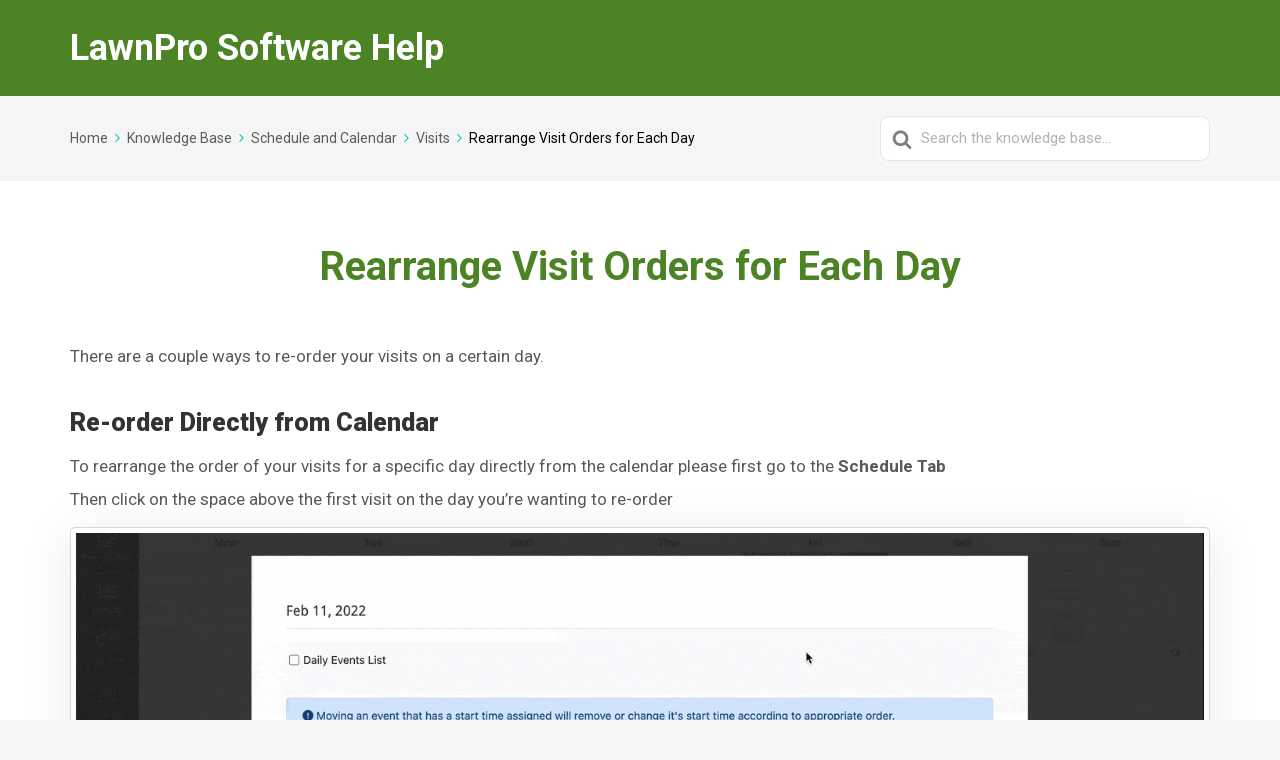

--- FILE ---
content_type: text/css
request_url: https://help.lawnprosoftware.com/wp-content/themes/knowall-child/style.css?ver=105
body_size: 834
content:
/*
Theme Name:     KnowAll Child Theme
Theme URI: 		http://herothemes.com/
Description:    Child theme for KnowAll 
Author: 		HeroThemes
Author URI: 	http://herothemes.com
Template:       knowall
Version:        1.0.0
*/

/* ------- Insert custom styles below this line ------- */

.hkb-site-search .hkb-site-search__field {
  -webkit-border-radius: 9px;
  -moz-border-radius: 9px;
  -ms-border-radius: 9px;
  border-radius: 9px;
  display: block;
  width: 100%;
  padding: 18px 20px 18px 45px;
  border: 0;
  outline: none;
  box-shadow: 0 0 0 5px rgb(255 255 255 / 15%);
}
.hkb-category.hkb-category--style7 {
  flex-direction: column;
}
.hkb-category__sub_container {
  display: flex;
  flex-direction: column;
  padding: 10px 0px 25px 10px;
  align-items: flex-start;
}
.hkb-category__sub_container a {
  padding: 5px 0px 0px 0px;
  font-size: 18px;
  line-height: 1.5;
  color: #4b8325;
  text-decoration: none;
  position: relative;
}
.hkb-category__sub_container a:before {
  content: "";
  position: absolute;
  width: 100%;
  height: 1px;
  background: #f4f5f5;
  bottom: 0px;
  left: 0px;
}
.hkb-category__sub_container a:hover {
  transform: scale(1.03);
  transform-origin: left;
  transition: all 0.3s;
}
.hkb-subcats.hkb-subcats--custom.hkb-archive--2cols li {
  width: 100%;
}

.hkb-subcats.hkb-subcats--custom .hkb-category__title {
  font-size: 23px;
  color: #2f353e;
}

.hkb-subcats.hkb-subcats--custom .hkb-category__link {
  padding: 10px 0px;
}
.hkb-subcats--custom .hkb-category__content .hkb-category__description {
  font-size: 14px;
  line-height: 1.4;
}
.ht-categoryheader,
.hkb-archive__title {
  margin: 0 0 25px !important;
}
.widget.hkb_widget_categories .sub-category__item {
  display: none;
}

.hkb-breadcrumbs li:last-child{
  color: #4b8326;
}
.hkb-article .hkb-article__lastupdated,
.ht-categoryheader .ht-categoryheader__description{
  color: #797676;
}

@media (max-width: 790px) {
  .hkb-subcats.hkb-subcats--custom .hkb-category__link {
    padding: 10px 0px;
  }
  .hkb-category__sub_container {
    padding: 10px 0px 25px 0px;
  }
  .hkb-category__sub_container a:before {
    display: none;
  }
  .ht-categoryheader,
  .hkb-archive__title {
    margin: 0 0 15px !important;
  }
}

--- FILE ---
content_type: text/css
request_url: https://help.lawnprosoftware.com/wp-content/uploads/elementor/css/post-531.css?ver=1738168420
body_size: 1448
content:
.elementor-531 .elementor-element.elementor-element-601bda6:not(.elementor-motion-effects-element-type-background), .elementor-531 .elementor-element.elementor-element-601bda6 > .elementor-motion-effects-container > .elementor-motion-effects-layer{background-color:#2F353E;}.elementor-531 .elementor-element.elementor-element-601bda6{transition:background 0.3s, border 0.3s, border-radius 0.3s, box-shadow 0.3s;padding:45px 0px 30px 0px;}.elementor-531 .elementor-element.elementor-element-601bda6 > .elementor-background-overlay{transition:background 0.3s, border-radius 0.3s, opacity 0.3s;}.elementor-widget-heading .elementor-heading-title{font-family:var( --e-global-typography-primary-font-family ), Sans-serif;font-weight:var( --e-global-typography-primary-font-weight );color:var( --e-global-color-primary );}.elementor-531 .elementor-element.elementor-element-211889c .elementor-heading-title{font-family:"Roboto", Sans-serif;font-size:28px;font-weight:400;color:var( --e-global-color-bb1224f );}.elementor-widget-nav-menu .elementor-nav-menu .elementor-item{font-family:var( --e-global-typography-primary-font-family ), Sans-serif;font-weight:var( --e-global-typography-primary-font-weight );}.elementor-widget-nav-menu .elementor-nav-menu--main .elementor-item{color:var( --e-global-color-text );fill:var( --e-global-color-text );}.elementor-widget-nav-menu .elementor-nav-menu--main .elementor-item:hover,
					.elementor-widget-nav-menu .elementor-nav-menu--main .elementor-item.elementor-item-active,
					.elementor-widget-nav-menu .elementor-nav-menu--main .elementor-item.highlighted,
					.elementor-widget-nav-menu .elementor-nav-menu--main .elementor-item:focus{color:var( --e-global-color-accent );fill:var( --e-global-color-accent );}.elementor-widget-nav-menu .elementor-nav-menu--main:not(.e--pointer-framed) .elementor-item:before,
					.elementor-widget-nav-menu .elementor-nav-menu--main:not(.e--pointer-framed) .elementor-item:after{background-color:var( --e-global-color-accent );}.elementor-widget-nav-menu .e--pointer-framed .elementor-item:before,
					.elementor-widget-nav-menu .e--pointer-framed .elementor-item:after{border-color:var( --e-global-color-accent );}.elementor-widget-nav-menu{--e-nav-menu-divider-color:var( --e-global-color-text );}.elementor-widget-nav-menu .elementor-nav-menu--dropdown .elementor-item, .elementor-widget-nav-menu .elementor-nav-menu--dropdown  .elementor-sub-item{font-family:var( --e-global-typography-accent-font-family ), Sans-serif;font-weight:var( --e-global-typography-accent-font-weight );}.elementor-531 .elementor-element.elementor-element-3f69815 > .elementor-widget-container{margin:0px 0px 20px 0px;}.elementor-531 .elementor-element.elementor-element-3f69815 .elementor-nav-menu .elementor-item{font-family:"Roboto", Sans-serif;font-weight:400;}.elementor-531 .elementor-element.elementor-element-3f69815 .elementor-nav-menu--main .elementor-item{color:var( --e-global-color-bb1224f );fill:var( --e-global-color-bb1224f );padding-left:0px;padding-right:0px;padding-top:2px;padding-bottom:2px;}.elementor-531 .elementor-element.elementor-element-3f69815 .elementor-nav-menu--main .elementor-item:hover,
					.elementor-531 .elementor-element.elementor-element-3f69815 .elementor-nav-menu--main .elementor-item.elementor-item-active,
					.elementor-531 .elementor-element.elementor-element-3f69815 .elementor-nav-menu--main .elementor-item.highlighted,
					.elementor-531 .elementor-element.elementor-element-3f69815 .elementor-nav-menu--main .elementor-item:focus{color:var( --e-global-color-primary );fill:var( --e-global-color-primary );}.elementor-531 .elementor-element.elementor-element-3f69815 .elementor-nav-menu--main .elementor-item.elementor-item-active{color:var( --e-global-color-primary );}.elementor-531 .elementor-element.elementor-element-3f69815{--e-nav-menu-horizontal-menu-item-margin:calc( 10px / 2 );}.elementor-531 .elementor-element.elementor-element-3f69815 .elementor-nav-menu--main:not(.elementor-nav-menu--layout-horizontal) .elementor-nav-menu > li:not(:last-child){margin-bottom:10px;}.elementor-widget-image .widget-image-caption{color:var( --e-global-color-text );font-family:var( --e-global-typography-text-font-family ), Sans-serif;font-weight:var( --e-global-typography-text-font-weight );}.elementor-531 .elementor-element.elementor-element-5e06601{text-align:left;}.elementor-531 .elementor-element.elementor-element-11437b6{text-align:left;}.elementor-531 .elementor-element.elementor-element-f5364ef .elementor-heading-title{font-family:"Roboto", Sans-serif;font-size:28px;font-weight:400;color:var( --e-global-color-bb1224f );}.elementor-531 .elementor-element.elementor-element-ac72aaa .elementor-nav-menu .elementor-item{font-family:"Roboto", Sans-serif;font-weight:400;}.elementor-531 .elementor-element.elementor-element-ac72aaa .elementor-nav-menu--main .elementor-item{color:var( --e-global-color-bb1224f );fill:var( --e-global-color-bb1224f );padding-left:0px;padding-right:0px;padding-top:2px;padding-bottom:2px;}.elementor-531 .elementor-element.elementor-element-ac72aaa .elementor-nav-menu--main .elementor-item:hover,
					.elementor-531 .elementor-element.elementor-element-ac72aaa .elementor-nav-menu--main .elementor-item.elementor-item-active,
					.elementor-531 .elementor-element.elementor-element-ac72aaa .elementor-nav-menu--main .elementor-item.highlighted,
					.elementor-531 .elementor-element.elementor-element-ac72aaa .elementor-nav-menu--main .elementor-item:focus{color:var( --e-global-color-primary );fill:var( --e-global-color-primary );}.elementor-531 .elementor-element.elementor-element-ac72aaa .elementor-nav-menu--main .elementor-item.elementor-item-active{color:var( --e-global-color-primary );}.elementor-531 .elementor-element.elementor-element-ac72aaa{--e-nav-menu-horizontal-menu-item-margin:calc( 10px / 2 );}.elementor-531 .elementor-element.elementor-element-ac72aaa .elementor-nav-menu--main:not(.elementor-nav-menu--layout-horizontal) .elementor-nav-menu > li:not(:last-child){margin-bottom:10px;}.elementor-531 .elementor-element.elementor-element-a7b1030 .elementor-heading-title{font-family:"Roboto", Sans-serif;font-size:28px;font-weight:400;color:var( --e-global-color-bb1224f );}.elementor-widget-icon-list .elementor-icon-list-item:not(:last-child):after{border-color:var( --e-global-color-text );}.elementor-widget-icon-list .elementor-icon-list-icon i{color:var( --e-global-color-primary );}.elementor-widget-icon-list .elementor-icon-list-icon svg{fill:var( --e-global-color-primary );}.elementor-widget-icon-list .elementor-icon-list-item > .elementor-icon-list-text, .elementor-widget-icon-list .elementor-icon-list-item > a{font-family:var( --e-global-typography-text-font-family ), Sans-serif;font-weight:var( --e-global-typography-text-font-weight );}.elementor-widget-icon-list .elementor-icon-list-text{color:var( --e-global-color-secondary );}.elementor-531 .elementor-element.elementor-element-2216d43 .elementor-icon-list-items:not(.elementor-inline-items) .elementor-icon-list-item:not(:last-child){padding-bottom:calc(5px/2);}.elementor-531 .elementor-element.elementor-element-2216d43 .elementor-icon-list-items:not(.elementor-inline-items) .elementor-icon-list-item:not(:first-child){margin-top:calc(5px/2);}.elementor-531 .elementor-element.elementor-element-2216d43 .elementor-icon-list-items.elementor-inline-items .elementor-icon-list-item{margin-right:calc(5px/2);margin-left:calc(5px/2);}.elementor-531 .elementor-element.elementor-element-2216d43 .elementor-icon-list-items.elementor-inline-items{margin-right:calc(-5px/2);margin-left:calc(-5px/2);}body.rtl .elementor-531 .elementor-element.elementor-element-2216d43 .elementor-icon-list-items.elementor-inline-items .elementor-icon-list-item:after{left:calc(-5px/2);}body:not(.rtl) .elementor-531 .elementor-element.elementor-element-2216d43 .elementor-icon-list-items.elementor-inline-items .elementor-icon-list-item:after{right:calc(-5px/2);}.elementor-531 .elementor-element.elementor-element-2216d43 .elementor-icon-list-icon i{color:var( --e-global-color-bb1224f );transition:color 0.3s;}.elementor-531 .elementor-element.elementor-element-2216d43 .elementor-icon-list-icon svg{fill:var( --e-global-color-bb1224f );transition:fill 0.3s;}.elementor-531 .elementor-element.elementor-element-2216d43 .elementor-icon-list-item:hover .elementor-icon-list-icon i{color:var( --e-global-color-bb1224f );}.elementor-531 .elementor-element.elementor-element-2216d43 .elementor-icon-list-item:hover .elementor-icon-list-icon svg{fill:var( --e-global-color-bb1224f );}.elementor-531 .elementor-element.elementor-element-2216d43{--e-icon-list-icon-size:14px;--icon-vertical-offset:0px;}.elementor-531 .elementor-element.elementor-element-2216d43 .elementor-icon-list-icon{padding-right:10px;}.elementor-531 .elementor-element.elementor-element-2216d43 .elementor-icon-list-text{color:var( --e-global-color-bb1224f );transition:color 0.3s;}.elementor-531 .elementor-element.elementor-element-4c54edb .elementor-heading-title{font-family:"Roboto", Sans-serif;font-size:28px;font-weight:400;color:var( --e-global-color-bb1224f );}.elementor-531 .elementor-element.elementor-element-e4f4be1{--grid-template-columns:repeat(0, auto);--icon-size:20px;--grid-column-gap:5px;--grid-row-gap:0px;}.elementor-531 .elementor-element.elementor-element-e4f4be1 .elementor-widget-container{text-align:left;}.elementor-531 .elementor-element.elementor-element-93e854c:not(.elementor-motion-effects-element-type-background), .elementor-531 .elementor-element.elementor-element-93e854c > .elementor-motion-effects-container > .elementor-motion-effects-layer{background-color:#24292F;}.elementor-531 .elementor-element.elementor-element-93e854c{transition:background 0.3s, border 0.3s, border-radius 0.3s, box-shadow 0.3s;padding:16px 0px 16px 0px;}.elementor-531 .elementor-element.elementor-element-93e854c > .elementor-background-overlay{transition:background 0.3s, border-radius 0.3s, opacity 0.3s;}.elementor-widget-text-editor{color:var( --e-global-color-text );font-family:var( --e-global-typography-text-font-family ), Sans-serif;font-weight:var( --e-global-typography-text-font-weight );}.elementor-widget-text-editor.elementor-drop-cap-view-stacked .elementor-drop-cap{background-color:var( --e-global-color-primary );}.elementor-widget-text-editor.elementor-drop-cap-view-framed .elementor-drop-cap, .elementor-widget-text-editor.elementor-drop-cap-view-default .elementor-drop-cap{color:var( --e-global-color-primary );border-color:var( --e-global-color-primary );}.elementor-531 .elementor-element.elementor-element-cb035f7 > .elementor-widget-container{margin:0px 0px -20px 0px;}.elementor-531 .elementor-element.elementor-element-cb035f7{color:#6B7178;font-family:"Roboto", Sans-serif;font-size:18px;font-weight:400;}@media(max-width:1024px) and (min-width:768px){.elementor-531 .elementor-element.elementor-element-a53acb5{width:50%;}.elementor-531 .elementor-element.elementor-element-096e6f2{width:50%;}.elementor-531 .elementor-element.elementor-element-0d6acc0{width:50%;}.elementor-531 .elementor-element.elementor-element-ab1428d{width:50%;}}@media(max-width:1024px){.elementor-531 .elementor-element.elementor-element-601bda6{padding:30px 20px 30px 20px;}.elementor-531 .elementor-element.elementor-element-a53acb5 > .elementor-element-populated{margin:0px 0px 30px 0px;--e-column-margin-right:0px;--e-column-margin-left:0px;}.elementor-531 .elementor-element.elementor-element-096e6f2 > .elementor-element-populated{margin:0px 0px 30px 0px;--e-column-margin-right:0px;--e-column-margin-left:0px;}}@media(max-width:767px){.elementor-531 .elementor-element.elementor-element-601bda6{padding:30px 20px 30px 20px;}.elementor-531 .elementor-element.elementor-element-a53acb5 > .elementor-element-populated{margin:0px 0px 30px 0px;--e-column-margin-right:0px;--e-column-margin-left:0px;}.elementor-531 .elementor-element.elementor-element-096e6f2 > .elementor-element-populated{margin:0px 0px 30px 0px;--e-column-margin-right:0px;--e-column-margin-left:0px;}.elementor-531 .elementor-element.elementor-element-0d6acc0 > .elementor-element-populated{margin:0px 0px 30px 0px;--e-column-margin-right:0px;--e-column-margin-left:0px;}}